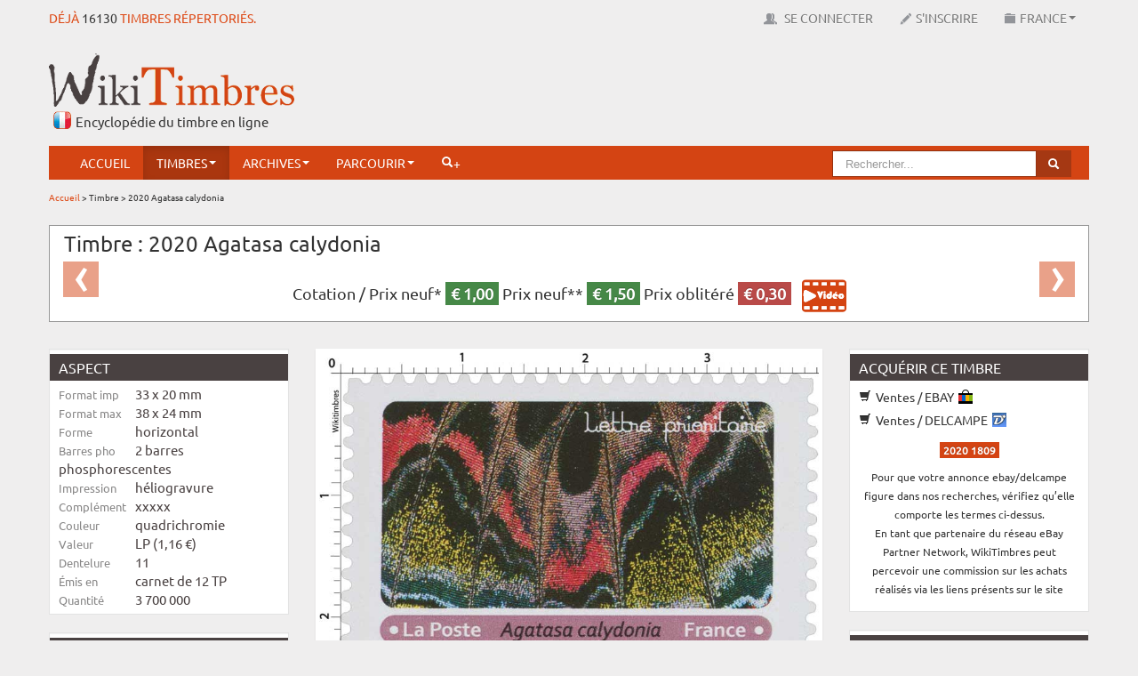

--- FILE ---
content_type: text/html; charset=UTF-8
request_url: https://www.wikitimbres.fr/timbres/11985/2020-agatasa-calydonia
body_size: 10974
content:
<!DOCTYPE html>
<html lang="fr">
    <head> 
	
		<!-- Google tag (gtag.js) --> <script async src="https://www.googletagmanager.com/gtag/js?id=G-F2NWC2CP0H"></script> <script> window.dataLayer = window.dataLayer || []; function gtag(){dataLayer.push(arguments);} gtag('js', new Date()); gtag('config', 'G-F2NWC2CP0H'); </script>
	
        <meta charset="utf-8"> 
        <title>Timbre : 2020 Agatasa calydonia  |  WikiTimbres</title>
        <base href="https://www.wikitimbres.fr/">
                <meta name="description" content="Provenant du carnet de 12 TP LP sur le thème des motifs des ailes de papillons">
                        <meta name="keywords" content="papillon ,  ailes ,  couleur ,  iridescent ,  tuiles ,  lépidoptères ,  imago ,  chenille ,  nymphe ,  chrysalide.">
                <meta name="verification" content="455d604aec214314dd8d4a2faefb5229">
        <meta name="viewport" content="width=device-width, initial-scale=1.0">
        <meta name="robots" content="index, follow">
        <meta name='ir-site-verification-token' value='-1405049688' />
        <link href="favicon.ico" rel="shortcut icon" type="image/x-icon">
        <link href="public/assets/css/bootstrap.min.css" rel="stylesheet" type="text/css">
        <link href="public/assets/css/colorbox.css" rel="stylesheet" type="text/css">
        <link href="public/assets/css/chosen.css" rel="stylesheet" type="text/css">  
        <link href="public/assets/css/zoomy.css" rel="stylesheet" type="text/css"> 
        <link href="public/assets/css/jquery.jgrowl.min.css" rel="stylesheet" type="text/css"> 
                <link href="public/assets/css/bootstrap-responsive.min.css" rel="stylesheet" type="text/css">  
                <link href="public/assets/css/custom.min.css" rel="stylesheet" type="text/css">       
                        
                
        <!--[if lt IE 9]><script src="//html5shiv.googlecode.com/svn/trunk/html5.js"></script><![endif]-->
        <script src="//ajax.googleapis.com/ajax/libs/jquery/1.8.1/jquery.min.js"></script>
        <script src="//ajax.googleapis.com/ajax/libs/jqueryui/1.8.23/jquery-ui.min.js"></script>
        <script src="public/assets/js/application.min.js"></script>
        <script src="public/assets/js/jquery.dataTables.min.js"></script>
        <script src="public/assets/js/jquery.dataTables.rowGrouping.min.js"></script>
        <script src="public/assets/js/jquery.placeholder.min.js"></script>
        <script src="public/assets/js/jquery.datepicker.min.js"></script>
        <script src="public/assets/js/jquery.chosen.min.js"></script>
        <script src="public/assets/js/jquery.jgrowl.min.js"></script>
        <script src="public/assets/js/jquery.bootbox.min.js"></script>
        <script src="public/assets/js/zoomy.min.js"></script>
        <script src="public/assets/js/advert.js"></script>
                                <script src="public/assets/js/jquery.colorbox.js"></script>
            
        
                
        <script src="public/assets/js/custom.min.js"></script>
                
        
                
        <meta name="google-translate-customization" content="1afc3f4cbc06668c-b2a30d45c583692a-g9c315578ced89440-e"></meta>
        
                
        <script>
            var _baseURL = 'https://www.wikitimbres.fr/';
        </script>
    </head>
    <body>   
        
        <div id="_nav_mobile">            
            <div class="menu-expand-container">        
                <div class="menu-expand">
                    <span></span>
                </div> 
            </div>
            <ul>
                <li><a href="https://www.wikitimbres.fr/">Accueil</a></li>
                                        
                <li class="nav_texte navbutton_evidence"><a href="https://www.wikitimbres.fr/login">Se connecter</a></li>
                <li class="nav_texte"><a href="https://www.wikitimbres.fr/inscription">S'inscrire</a></li>
                                <li class="nav_texte _dropdown">
                    <a href="#" class="_dropdown-toggle" data-toggle="_dropdown">France<b class="caret"></b></a>
                       <ul class="dropdown-menu">
                                                                                 <li class="active"><a href="https://www.wikitimbres.fr/timbres/11985/2020-agatasa-calydonia" class="change_env" data-env=fr>France</a></li>
                                                                                 <li><a href="https://www.wikitimbres.fr/timbres/11985/2020-agatasa-calydonia" class="change_env" data-env=co>Anciennes colonies françaises</a></li>
                                                      <form action="https://www.wikitimbres.fr/timbres/11985/2020-agatasa-calydonia" method="post" id="env" accept-charset="utf-8">
                                 <input type="hidden" id="env_value" name="env" value="" />
                                 </form>                       </ul>
                </li>
                <li class="_dropdown active">
                    <a href="#" class="_dropdown-toggle" data-toggle="_dropdown">Timbres<b class="caret"></b></a>
                    <ul class="dropdown-menu">						
                        <li><a href="https://www.wikitimbres.fr/timbres/nouveautes">Nouveautés</a></li>
                        <li><a href="https://www.wikitimbres.fr/timbres/bientot">Bientôt</a></li>
                        <li><a href="https://www.wikitimbres.fr/timbres/hasard">Anciens</a></li>                                        
                    </ul>
                </li>	                
                <li class="_dropdown">
                    <a href="#" class="_dropdown-toggle" data-toggle="_dropdown">Archives<b class="caret"></b></a>
                    <ul class="dropdown-menu">
                        <li><a href="https://www.wikitimbres.fr/documents/documentations">Documentations</a></li>
                        <li><a href="https://www.wikitimbres.fr/documents/collections">Collections du monde</a></li>
                        <li><a href="https://www.wikitimbres.fr/documents/livres">Livres</a></li>
                        <li><a href="https://www.wikitimbres.fr/documents/sites">Sites internet</a></li>
                        <li><a href="https://www.wikitimbres.fr/documents/videos">Vidéos</a></li>
                    </ul>
                </li>
                <li class="_dropdown">
                   <a href="#" class="_dropdown-toggle" data-toggle="_dropdown">Parcourir<b class="caret"></b></a>
                                      <ul class="dropdown-menu">
                       <li><a href="https://www.wikitimbres.fr/timbres/categorie/1">Par catégorie</a></li>
                       <li><a href="https://www.wikitimbres.fr/timbres/phosphore/1">Par barre phosphorescente</a></li>
                       <li><a href="https://www.wikitimbres.fr/timbres/dentelure/1">Par dentelure</a></li>
                                             <li><a href="https://www.wikitimbres.fr/timbres/region/1">Par région</a></li>
                       <li><a href="https://www.wikitimbres.fr/timbres/departement/1">Par département</a></li>
                                                                   <li><a href="https://www.wikitimbres.fr/timbres/annee/2026">Par année</a></li>
                       <li><a href="https://www.wikitimbres.fr/timbres/prix/0">Par prix</a></li>
                       <li><a href="https://www.wikitimbres.fr/timbres/famille/12/type">Par famille</a></li>
                   </ul>
                </li>                 
                <li class="">
                    <a href="https://www.wikitimbres.fr/comparateur">Comparateur</a>                </li>
                                <li><a href="https://www.wikitimbres.fr/recherche/avancee"><i class="icon-white icon-search"></i>+</a></li> 
                <li class="nav_texte"><span id="google_translate_element" ></span></li>
            </ul>
        </div>
        
        
        <div id="topbar" class="navbar navbar-fixed-top">
            <div>
                <div class="container">
                    <div class="hStampAmount pull-left">Déjà <a href="https://www.wikitimbres.fr/timbres/hasard">16130</a> timbres répertoriés.</div>
                    <div id="top-nav-collapse" class="nav-collapse collapse">                        
                        <ul class="nav pull-right">
                            <li class="nav_texte"><span id="google_translate_element" ></span></li>
                                                  
                           <li class="nav_texte navbutton_evidence"><a href="https://www.wikitimbres.fr/login" data-login><img src="public/assets/img/icons/users.png" alt="Se connecter"> Se connecter</a></li>
                           <li class="nav_texte"><a href="https://www.wikitimbres.fr/inscription"><img src="public/assets/img/icons/register.png" alt="Inscription">S'inscrire</a></li>
                                                     <li class="nav_texte dropdown">
                               <a href="#" class="dropdown-toggle" data-toggle="dropdown"><img src="public/assets/img/icons/env.png" alt="Environnement">France<b class="caret"></b></a>
                                  <ul class="dropdown-menu">
                                                                                                                  <li class="active"><a href="https://www.wikitimbres.fr/timbres/11985/2020-agatasa-calydonia" class="change_env" data-env=fr>France</a></li>
                                                                                                                  <li><a href="https://www.wikitimbres.fr/timbres/11985/2020-agatasa-calydonia" class="change_env" data-env=co>Anciennes colonies françaises</a></li>
                                                                            <form action="https://www.wikitimbres.fr/timbres/11985/2020-agatasa-calydonia" method="post" id="env" accept-charset="utf-8">
                                            <input type="hidden" id="env_value" name="env" value="" />
                                            </form>                                  </ul>
                           </li>
                        </ul>
                        <script type="text/javascript">
                        function googleTranslateElementInit() {
                            new google.translate.TranslateElement({pageLanguage: 'fr', includedLanguages: 'de,en,es,it,nl', layout: google.translate.TranslateElement.FloatPosition.TOP_RIGHT, autoDisplay: false}, 'google_translate_element');
                        }
                        </script><script type="text/javascript" src="//translate.google.com/translate_a/element.js?cb=googleTranslateElementInit"></script>                        
                    </div>
                </div>
            </div>
        </div>
        <div class="container">
            <div id="header" class="row mx-bottom-10">
                <div class="span4">
                    <div class="hLogo"><a href="https://www.wikitimbres.fr/"><img src="https://www.wikitimbres.fr/public/assets/img/logo.png" class="mx-logo" title="Le timbre en ligne" alt="Le timbre en ligne" style="z-index:100000" /></a></div>
                    <div class="hSlogan">Encyclopédie du timbre en ligne</div>                   
                </div> 
                <div class="span8">
                    <div class="pull-right mx-top-20 visible-desktop">
                        <script async src="//pagead2.googlesyndication.com/pagead/js/adsbygoogle.js"></script> <!-- bandeau haut --> <ins class="adsbygoogle"      style="display:inline-block;width:728px;height:90px"      data-ad-client="ca-pub-0817578400072429"      data-ad-slot="4001384386"></ins> <script> (adsbygoogle = window.adsbygoogle || []).push({}); </script>                    </div>
                    <div class="pull-right mx-top-20 hidden-desktop">
                        <script async src="//pagead2.googlesyndication.com/pagead/js/adsbygoogle.js"></script> <!-- petite téléphone --> <ins class="adsbygoogle"        style="display:block"      data-ad-client="ca-pub-0817578400072429"      data-ad-slot="9283292023"      data-ad-format="auto"      data-full-width-  responsive="true"></ins> <script> (adsbygoogle = window.adsbygoogle || []).push({}); </script>                    </div>                    
                </div>
            </div>
            <div class="_menu_container">
                <div id="menu" class="navbar" data-spy="affix" data-offset-top="130">
                    <div class="container">
                        <div id="nav-collapse" class="nav-collapse collapse">
                            <ul class="nav">
                                <li><a href="https://www.wikitimbres.fr/">Accueil</a></li>
                                <li class="dropdown active">
                                    <a href="#" class="dropdown-toggle" data-toggle="dropdown">Timbres<b class="caret"></b></a>
                                    <ul class="dropdown-menu">						
                                        <li><a href="https://www.wikitimbres.fr/timbres/nouveautes">Nouveautés</a></li>
                                        <li><a href="https://www.wikitimbres.fr/timbres/bientot">Bientôt</a></li>
                                        <li><a href="https://www.wikitimbres.fr/timbres/hasard">Anciens</a></li>                                        
                                    </ul>
                                </li>	 					
                                <li class="dropdown">
                                    <a href="#" class="dropdown-toggle" data-toggle="dropdown">Archives<b class="caret"></b></a>
                                    <ul class="dropdown-menu">
                                        <li><a href="https://www.wikitimbres.fr/documents/documentations">Documentations</a></li>
                                        <li><a href="https://www.wikitimbres.fr/documents/collections">Collections du monde</a></li>
                                        <li><a href="https://www.wikitimbres.fr/documents/livres">Livres</a></li>
                                        <li><a href="https://www.wikitimbres.fr/documents/sites">Sites internet</a></li>
                                        <li><a href="https://www.wikitimbres.fr/documents/videos">Vidéos</a></li>
                                    </ul>
                                </li>
                                <li class="dropdown">
                                   <a href="#" class="dropdown-toggle" data-toggle="dropdown">Parcourir<b class="caret"></b></a>
                                                                      <ul class="dropdown-menu">
                                       <li><a href="https://www.wikitimbres.fr/timbres/categorie/1">Par catégorie</a></li>
                                       <li><a href="https://www.wikitimbres.fr/timbres/phosphore/1">Par barre phosphorescente</a></li>
                                       <li><a href="https://www.wikitimbres.fr/timbres/dentelure/1">Par dentelure</a></li>
                                                                             <li><a href="https://www.wikitimbres.fr/timbres/region/1">Par région</a></li>
                                       <li><a href="https://www.wikitimbres.fr/timbres/departement/1">Par département</a></li>
                                                                                                                   <li><a href="https://www.wikitimbres.fr/timbres/annee/2026">Par année</a></li>
                                       <li><a href="https://www.wikitimbres.fr/timbres/prix/0">Par prix</a></li>
                                       <li><a href="https://www.wikitimbres.fr/timbres/famille/12/type">Par famille</a></li>
                                   </ul>
                                </li>  
								                                                                <li><a href="https://www.wikitimbres.fr/recherche/avancee"><i class="icon-white icon-search"></i>+</a></li> 
                            </ul>

                            <ul class="nav pull-right visible-desktop general-search">
                                <li>
                                    <form action="https://www.wikitimbres.fr/recherche" class="navbar-search pull-right" method="post" accept-charset="utf-8">
                                    <div class="form-search">
                                        <div class="input-append">
                                                                                        <input type="text" name="search_word" value=""  placeholder="Rechercher..." class="search-query" id="seach_query" />
                                                                                        <button type="submit" class="btn btn-info"><i class="icon-search icon-white"></i></button>
                                        </div>
                                    </div>
                                    </form>								
                                </li>
                            </ul>
                        </div>
                    </div>
                </div>
            </div>
                        
                        <div class="mobile-search general-search">
            <form action="https://www.wikitimbres.fr/recherche" method="post" accept-charset="utf-8">
                <div class="form-search">
                    <div class="input-append">
                                                <input type="text" name="search_word" value=""  placeholder="Rechercher..." class="search-query" id="seach_query" />
                                                <button type="submit" class="btn btn-info"><i class="icon-search icon-white"></i></button>
                    </div>
                </div>
                </form>	
            </div>
            
                        <div class="breadcrumb">
                                                                                        <a href="https://www.wikitimbres.fr/">Accueil</a>
                                                                     &#62;                                         Timbre                                                                     &#62;                                         2020 Agatasa calydonia                                                </div>
                        
             
                            <div class="mx-page-header">	
                    <div class="row">
                        <div class="span12">
                                                    </div>
                    </div>
                </div>
                        <article>

	<div class="row mx-bottom-10">

		<div class="span12">

			<div class="carousel timbreHeader">

                            <h1>Timbre : 2020 Agatasa calydonia</h1>

                            <p class="mx-center mx-pricing">                                        

                                Cotation /

                                
                                    Prix neuf* <span class="label label-success">&euro;&nbsp;1,00</span>

                                
                                
                                    Prix neuf** <span class="label label-success">&euro;&nbsp;1,50</span>

                                
                                				

                                    Prix oblitéré <span class="label label-important">&euro;&nbsp;0,30</span>

                                
                                &nbsp;

                                <a href="https://www.wikitimbres.fr/cotation_video" target="_blank"><img src="public/assets/img/video.svg" width="50" alt="Les cotations"></a>

                            </p>

                            
                            
                                    <a href="https://www.wikitimbres.fr/timbres/12170/2020-phare-de-la-vieille" class="left carousel-control mx-carousel-control" title="Timbre précédent">&lsaquo;</a>
                            
                            
                                    <a href="https://www.wikitimbres.fr/timbres/12171/2020-phare-deckmuehl" class="right carousel-control mx-carousel-control" title="Timbre suivant">&rsaquo;</a>
                            
			</div>

		</div>

	</div>

	<div class="row">

		<div class="span3">

			<div class="well">

				<ul class="nav nav-list mx-small">

					<li class="nav-header">Aspect</li> 

					<li>

						<span class="timInfoLabel">Format imp</span>

						<span class="timInfo">33 x 20 mm</span>

					</li>

					<li>

						<span class="timInfoLabel">Format max</span>

						<span class="timInfo">38 x 24 mm</span>

					</li>

					<li>

						<span class="timInfoLabel">Forme</span>

						<span class="timInfo">horizontal</span>

					</li>

					<li>

						<span class="timInfoLabel">Barres pho</span>

						<span class="timInfo">2 barres phosphorescentes</span>

					</li>

					<li>

						<span class="timInfoLabel">Impression</span>

						<span class="timInfo">héliogravure</span>

					</li>

					<li>

						<span class="timInfoLabel">Complément</span>

						<span class="timInfo">xxxxx</span>

					</li>

					<li>

						<span class="timInfoLabel">Couleur</span>

						<span class="timInfo">quadrichromie</span>

					</li>

					<li>

						<span class="timInfoLabel">Valeur</span>

						<span class="timInfo">LP (1,16 €)</span>

					</li>

					<li>

						<span class="timInfoLabel">Dentelure</span> 

						<span class="timInfo">11</span>

					</li>

					<li>

						<span class="timInfoLabel">Émis en</span>

						<span class="timInfo">carnet de 12 TP</span>

					</li>

					<li>

						<span class="timInfoLabel">Quantité</span>

						<span class="timInfo">3 700 000</span>

					</li>

                                </ul>

                        </div>

                        <div class="well">

                            <ul class="nav nav-list mx-small">

					<li class="nav-header">Auteurs</li>

					<li>

						<span class="timInfoLabel">Dessinateur</span>

						<span class="timInfo">Corinne Salvi</span>

					</li>

					<li>

						<span class="timInfoLabel">Graveur</span>

						<span class="timInfo">xxxxx</span>

					</li>

					<li>

						<span class="timInfoLabel">En page</span>

						<span class="timInfo">Corinne Salvi</span>

					</li>

					<li>

						<span class="timInfoLabel">Mentions</span>

						<span class="timInfo">Corinne Salvy</span>

					</li>

                            </ul>

			</div>

                        <div class="well">	

                            <ul class="nav nav-list mx-small">

					<li class="nav-header">Numéros &amp; Dates</li>

                                        <li>

						<span class="timInfoLabel">Philatelix</span>

						<span class="timInfo">-</span>

					</li>	

					<li>

						<span class="timInfoLabel">Michel</span>

						<span class="timInfo">7516</span>

					</li>		

					<li>

						<span class="timInfoLabel">Tellier</span>

						<span class="timInfo">1809</span>

					</li>	

					<li>

						<span class="timInfoLabel">&Eacute;mission</span>

						<span class="timInfo">06/01/2020</span>

					</li>				

					<li>

						<span class="timInfoLabel">Retrait</span>

						<span class="timInfo">31/12/2022</span>

					</li>

                            </ul>

			</div>

                        <div class="well">

                            <ul class="nav nav-list mx-small">

					<li class="nav-header">Classements</li>                                        

					<li>

						<span class="timInfoLabel">Groupe</span>

						<span class="timInfo">Papillons 2020</span>

					</li>                               

					<li>

						<span class="timInfoLabel">Catégorie</span>

						<span class="timInfo">Autoadhésifs</span>

					</li>                              

					<li>

						<span class="timInfoLabel">Familles</span>

						<span class="timInfo">

                                                    <img src="https://www.wikitimbres.fr/public/assets/img/icons/16x16/keywords.png" alt="" />
                                                    
                                                        <a href="/timbres/famille/410/insectes">Insectes</a>

                                                        /
                                                    
                                                        <a href="/timbres/famille/20/animal">animal</a>

                                                        /
                                                    
                                                        <a href="/timbres/famille/4/nature">nature</a>

                                                        
                                                    
                                                </span>

					</li>                           

					<li>

						<span class="timInfoLabel">Usage</span>

						<span class="timInfo">Lettre prioritaire 20g</span>

					</li>                         

					<li>

						<span class="timInfoLabel">Régions</span>

						<span class="timInfo">

                                                    
                            -

                                                    
                                                </span>

					</li>                        

					<li>

						<span class="timInfoLabel">Départements</span>

						<span class="timInfo">

                                                    
                            -

                                                    
                                                </span>

					</li>     

                                        					

				</ul>

			</div>

                    

                        
                        <div class="mx-center">

                            <p><small>Timbre à date 1er jour</small></p>

                            <img src="https://www.wikitimbres.fr/public/stamps/timbre_a_date/AUTOAD-2020-9.png" width="160" alt="" />
                            <p><small>Conçu par : Corinne Salvi</small></p>
                        </div>

                        
		</div>

		<div class="span6 timbreCentralContent">

			
			
			<div class="thumbnail">

				<a href="https://www.wikitimbres.fr/public/stamps/800/AUTOAD-2020-9.jpg" class="mx-zoom"><img src="https://www.wikitimbres.fr/public/stamps/800/AUTOAD-2020-9.jpg" alt="2020 Agatasa calydonia" /></a>

			</div>

			<br>

			<div class="mx-center timbreWtcode">

				N°WT : AUTOAD-2020-9
			</div>

                        

                        <div class="mx-center timbreParticiper">

                            <h2>Participer</h2>

                            <a href="https://www.wikitimbres.fr/timbres/modifier_timbre/11985" class="btn btn-primary"><i class="icon-pencil icon-white"></i> Modifier ce timbre</a>
                            <a href="https://www.wikitimbres.fr/timbres/ajouter_visuel/11985" class="btn btn-primary"><i class="icon-plus icon-white"></i> Ajouter un usage</a>
                                                        <a href="https://www.wikitimbres.fr/timbres/informations_manquantes_timbre/11985" class="btn btn-primary"><i class="icon-exclamation-sign icon-white"></i> Informations manquantes</a>                                                        
                            <a href="https://www.wikitimbres.fr/participer/timbre/AUTOAD-2020-9" class="btn btn-primary"><i class="icon-envelope icon-white"></i> Nous contacter</a>
                        </div>

			

                        <table>

                            <tr>

                                <td class="timInfoLabel2">Description</td>

                                <td class="timInfo2">Provenant du carnet de 12 TP LP sur le thème des motifs des ailes de papillons</td>

                            </tr>

                            <tr>

                                <td class="timInfoLabel2">Commentaire</td>

                                <td class="timInfo2"><p>
 En savoir plus sur Wikipédia : <a href="https://fr.wikipedia.org/wiki/Agatasa_calydonia" target="_blank">Agatasa calydonia</a></p>
</td>

                            </tr>

                            <tr>

                                <td class="timInfoLabel2">Mots clefs</td>

                                <td class="timInfo2">

                                    
                                    <img src="https://www.wikitimbres.fr/public/assets/img/icons/16x16/keywords.png" alt="" />
                                    
                                       <span class="link submit_keyword" data-content="papillon">papillon</span> - 

                                    
                                       <span class="link submit_keyword" data-content="ailes">ailes</span> - 

                                    
                                       <span class="link submit_keyword" data-content="couleur">couleur</span> - 

                                    
                                       <span class="link submit_keyword" data-content="iridescent">iridescent</span> - 

                                    
                                       <span class="link submit_keyword" data-content="tuiles">tuiles</span> - 

                                    
                                       <span class="link submit_keyword" data-content="lépidoptères">lépidoptères</span> - 

                                    
                                       <span class="link submit_keyword" data-content="imago">imago</span> - 

                                    
                                       <span class="link submit_keyword" data-content="chenille">chenille</span> - 

                                    
                                       <span class="link submit_keyword" data-content="nymphe">nymphe</span> - 

                                    
                                       <span class="link submit_keyword" data-content="chrysalide.">chrysalide.</span> - 

                                    
                                </td>

                            </tr>

                            <tr>

                                <td colspan="2">

                                    
                                    <div class="btnActionTimbreZone">

                                            
                                            <div><a href="https://www.wikitimbres.fr/public/stamps/pdf/AUTOAD-2020-9.pdf" onclick="window.open('https://www.wikitimbres.fr/public/stamps/pdf/AUTOAD-2020-9.pdf', '_blank', 'width=800,height=600,scrollbars=yes,menubar=no,status=yes,resizable=yes,screenx=0,screeny=0'); return false;" class="btn btn-primary btnActionTimbre"><i class="icon-folder-open icon-white"></i> Documents</a></div>

                                            
                                            <div><a href="https://www.wikitimbres.fr/timbres/afficher_hd/11985" target="_blank" class="btn btn-primary btnActionTimbre"><i class="icon-fullscreen icon-white"></i> Zoom</a></div>

                                            
                                            <div><a href="https://www.wikitimbres.fr/timbres/11985/2020-agatasa-calydonia/print" target="_blank" class="btn btn-primary btnActionTimbre"><i class="icon-print icon-white"></i> Imprimer</a></div>

                                            
                                            <div></div>

                                            
                                    </div>

                                </td>

                            </tr>

                        </table> 		

                        

                        
                        

		</div>	

		<div class="span3 timRightContent">  

                    

                        
                        <div class="well">

				<ul class="nav nav-list">

					<li class="nav-header">Acquérir ce timbre</li>

					
                                        
                                        <li><a href="https://www.ebay.fr/sch/17734/i.html?_nkw=2020+1809&mkcid=1&mkrid=709-53476-19255-0&siteid=71&campid=5339129537&customid=&toolid=10001&mkevt=1" onclick="window.open('https://www.ebay.fr/sch/17734/i.html?_nkw=2020+1809&mkcid=1&mkrid=709-53476-19255-0&siteid=71&campid=5339129537&customid=&toolid=10001&mkevt=1', '_blank'); return false;"><i class="icon-shopping-cart"></i> Ventes / EBAY <img src="/public/assets/img/icons/ebay.ico" alt="ebay" class="tim_achat_ico"></a></li>

                                        <li><a href="https://www.delcampe.net/fr/collections/search?categories%5B%5D=11&term=2020+1809" onclick="window.open('https://www.delcampe.net/fr/collections/search?categories%5B%5D=11&term=2020+1809', '_blank'); return false;"><i class="icon-shopping-cart"></i> Ventes / DELCAMPE <img src="/public/assets/img/icons/delcampe.ico" alt="delcampe" class="tim_achat_ico"></a></li>

					<li>

						<div class="mx-center mx-top-10 mx-bottom-10">

							<span class="label">2020 1809</span>

						</div>					

						<div class="mx-center mx-bottom-10">
							<small>
								Pour que votre annonce ebay/delcampe figure dans nos recherches, vérifiez qu’elle comporte les termes ci-dessus.
								<br>
								En tant que partenaire du réseau eBay Partner Network, WikiTimbres peut percevoir une commission sur les achats réalisés via les liens présents sur le site
							</small>
						</div>
					</li>

                                </ul>

                        </div>

                        
                                            

			<div class="well">

				<ul class="nav nav-list">

					<li class="nav-header">Mes collections</li>

                                </ul>

                                <div class="selection_timbres_afficher stamp_buttons">

                                    
                                    <div id="add_11985" class="add_style">

                                        
                                        <img src="https://www.wikitimbres.fr/public/assets/img/icons/16x16/add.png" class="add_image" alt="" /> &nbsp;<a href="https://www.wikitimbres.fr/timbres/ajouter_selection" class="add selection_timbre" data-id="11985" data-env="fr">Ajouter à mes timbres<span class="nombre"></span></a>
                                         

                                    </div>

                                    <div class="del_11985 del_style del_container" style="display:none">

                                        
                                        <a href="https://www.wikitimbres.fr/timbres/supprimer_selection" class="del" data-id="11985" data-selection_id=""><img src="https://www.wikitimbres.fr/public/assets/img/icons/16x16/delete.png" alt="" /></a>
                                    </div>

                                </div>

                                <br>

			</div>

                    

                        
                            
                        
                    

                        <div class="well">

				<ul class="nav nav-list">

					<li class="nav-header">Photothèque</li>

                                            

                                        
                                        <li><a href="https://www.wikitimbres.fr/timbres/download_image/AUTOAD-2020-9" target="_blank"><i class="icon-download"></i> Télécharger ce timbre</a></li>

                                                                                

                                        
                                        <li><a href="#" onclick="return infoModal('download_png_modal', 'Vous devez être connecté pour télécharger ce fichier.');"><i class="icon-download"></i> Fichier HD pour print</a></a></li>

                                        
                                </ul>

                        </div>

                    

                        <div class="well">

				<ul class="nav nav-list">

					<li class="nav-header">Autres liens</li>

                                </ul>

                        
                        <script async src="//pagead2.googlesyndication.com/pagead/js/adsbygoogle.js"></script> <!-- 3b --> <ins class="adsbygoogle"      style="display:inline-  block;width:250px;height:250px"      data-ad-client="ca-pub-0817578400072429"      data-ad-slot="6729458484"></ins> <script> (adsbygoogle =   window.adsbygoogle || []).push({}); </script>
                        
                        
                          

                        </div>

		</div>

	</div>

</article>








	<div class="row timbres_afficher_autres_timbres">

		<div class="span12">

			<h3>Groupe : Papillons 2020 (13)</h3>
			<hr>

			<ul class="thumbnails">

				
					<li class="span2">

						<div class="thumbnail">

							<div class="mx-home-stamps">

								<div title="<h5>2020 Effets Papillons</h5><p>Émission d'un carnet de 12 TP LP sur le thème des motifs des ailes de papillons</p><p>Emis en : carnet de 12 TP</p><p>Date d'émission  : 06/01/2020</p><p>Cotation  : &euro; 14.90</p>" class="show_tooltip"><a href="https://www.wikitimbres.fr/timbres/11975/2020-effets-papillons"><img src="https://www.wikitimbres.fr/public/stamps/130/CARNET-2020-1.jpg" height="130" width="130" alt="2020 Effets Papillons" /></a></div>
							</div>

							<div class="caption">

								<small>

									        <div class="stamp_buttons">
            <div class="add_11975 add_style add_container">
                                <a href="https://www.wikitimbres.fr/timbres/ajouter_selection" class="add selection_timbre" data-id="11975" data-env="fr" style="text-decoration:none"><img src="https://www.wikitimbres.fr/public/assets/img/icons/16x16/add.png" width="14" class="add_image" alt="" />&nbsp;<span class="nombre"></span></a> Ma collection
                            </div>   
            <div class="del_11975 del_style del_container" style="display:none">
                                <a href="https://www.wikitimbres.fr/timbres/supprimer_selection" class="del" data-id="11975" data-selection_id=""><img src="https://www.wikitimbres.fr/public/assets/img/icons/16x16/delete.png" width="14" alt="" /></a>            </div>
        </div>
        
                                                                </small>

							</div>

						</div>

					</li>				

                                
					<li class="span2">

						<div class="thumbnail">

							<div class="mx-home-stamps">

								<div title="<h5>2020 Ornithoptera goliath</h5><p>Provenant du carnet de 12 TP LP sur le thème des motifs des ailes de papillons</p><p>Emis en : carnet de 12 TP</p><p>Date d'émission  : 06/01/2020</p><p>Cotation  : &euro; 1.50</p>" class="show_tooltip"><a href="https://www.wikitimbres.fr/timbres/11976/2020-ornithoptera-goliath"><img src="https://www.wikitimbres.fr/public/stamps/130/AUTOAD-2020-1.jpg" height="130" width="130" alt="2020 Ornithoptera goliath" /></a></div>
							</div>

							<div class="caption">

								<small>

									        <div class="stamp_buttons">
            <div class="add_11976 add_style add_container">
                                <a href="https://www.wikitimbres.fr/timbres/ajouter_selection" class="add selection_timbre" data-id="11976" data-env="fr" style="text-decoration:none"><img src="https://www.wikitimbres.fr/public/assets/img/icons/16x16/add.png" width="14" class="add_image" alt="" />&nbsp;<span class="nombre"></span></a> Ma collection
                            </div>   
            <div class="del_11976 del_style del_container" style="display:none">
                                <a href="https://www.wikitimbres.fr/timbres/supprimer_selection" class="del" data-id="11976" data-selection_id=""><img src="https://www.wikitimbres.fr/public/assets/img/icons/16x16/delete.png" width="14" alt="" /></a>            </div>
        </div>
        
                                                                </small>

							</div>

						</div>

					</li>				

                                
					<li class="span2">

						<div class="thumbnail">

							<div class="mx-home-stamps">

								<div title="<h5>2020 Zerynthia rumina</h5><p>Provenant du carnet de 12 TP LP sur le thème des motifs des ailes de papillons</p><p>Emis en : carnet de 12 TP</p><p>Date d'émission  : 06/01/2020</p><p>Cotation  : &euro; 1.50</p>" class="show_tooltip"><a href="https://www.wikitimbres.fr/timbres/11977/2020-zerynthia-rumina"><img src="https://www.wikitimbres.fr/public/stamps/130/AUTOAD-2020-2.jpg" height="130" width="130" alt="2020 Zerynthia rumina" /></a></div>
							</div>

							<div class="caption">

								<small>

									        <div class="stamp_buttons">
            <div class="add_11977 add_style add_container">
                                <a href="https://www.wikitimbres.fr/timbres/ajouter_selection" class="add selection_timbre" data-id="11977" data-env="fr" style="text-decoration:none"><img src="https://www.wikitimbres.fr/public/assets/img/icons/16x16/add.png" width="14" class="add_image" alt="" />&nbsp;<span class="nombre"></span></a> Ma collection
                            </div>   
            <div class="del_11977 del_style del_container" style="display:none">
                                <a href="https://www.wikitimbres.fr/timbres/supprimer_selection" class="del" data-id="11977" data-selection_id=""><img src="https://www.wikitimbres.fr/public/assets/img/icons/16x16/delete.png" width="14" alt="" /></a>            </div>
        </div>
        
                                                                </small>

							</div>

						</div>

					</li>				

                                
					<li class="span2">

						<div class="thumbnail">

							<div class="mx-home-stamps">

								<div title="<h5>2020 Melitaea phoebe</h5><p>Provenant du carnet de 12 TP LP sur le thème des motifs des ailes de papillons</p><p>Emis en : carnet de 12 TP</p><p>Date d'émission  : 06/01/2020</p><p>Cotation  : &euro; 1.50</p>" class="show_tooltip"><a href="https://www.wikitimbres.fr/timbres/11979/2020-melitaea-phoebe"><img src="https://www.wikitimbres.fr/public/stamps/130/AUTOAD-2020-3.jpg" height="130" width="130" alt="2020 Melitaea phoebe" /></a></div>
							</div>

							<div class="caption">

								<small>

									        <div class="stamp_buttons">
            <div class="add_11979 add_style add_container">
                                <a href="https://www.wikitimbres.fr/timbres/ajouter_selection" class="add selection_timbre" data-id="11979" data-env="fr" style="text-decoration:none"><img src="https://www.wikitimbres.fr/public/assets/img/icons/16x16/add.png" width="14" class="add_image" alt="" />&nbsp;<span class="nombre"></span></a> Ma collection
                            </div>   
            <div class="del_11979 del_style del_container" style="display:none">
                                <a href="https://www.wikitimbres.fr/timbres/supprimer_selection" class="del" data-id="11979" data-selection_id=""><img src="https://www.wikitimbres.fr/public/assets/img/icons/16x16/delete.png" width="14" alt="" /></a>            </div>
        </div>
        
                                                                </small>

							</div>

						</div>

					</li>				

                                
					<li class="span2">

						<div class="thumbnail">

							<div class="mx-home-stamps">

								<div title="<h5>2020 Agrias claudina</h5><p>Provenant du carnet de 12 TP LP sur le thème des motifs des ailes de papillons</p><p>Emis en : carnet de 12 TP</p><p>Date d'émission  : 06/01/2020</p><p>Cotation  : &euro; 1.50</p>" class="show_tooltip"><a href="https://www.wikitimbres.fr/timbres/11980/2020-agrias-claudina"><img src="https://www.wikitimbres.fr/public/stamps/130/AUTOAD-2020-4.jpg" height="130" width="130" alt="2020 Agrias claudina" /></a></div>
							</div>

							<div class="caption">

								<small>

									        <div class="stamp_buttons">
            <div class="add_11980 add_style add_container">
                                <a href="https://www.wikitimbres.fr/timbres/ajouter_selection" class="add selection_timbre" data-id="11980" data-env="fr" style="text-decoration:none"><img src="https://www.wikitimbres.fr/public/assets/img/icons/16x16/add.png" width="14" class="add_image" alt="" />&nbsp;<span class="nombre"></span></a> Ma collection
                            </div>   
            <div class="del_11980 del_style del_container" style="display:none">
                                <a href="https://www.wikitimbres.fr/timbres/supprimer_selection" class="del" data-id="11980" data-selection_id=""><img src="https://www.wikitimbres.fr/public/assets/img/icons/16x16/delete.png" width="14" alt="" /></a>            </div>
        </div>
        
                                                                </small>

							</div>

						</div>

					</li>				

                                
					<li class="span2">

						<div class="thumbnail">

							<div class="mx-home-stamps">

								<div title="<h5>2020 Morpho hecuba</h5><p>Provenant du carnet de 12 TP LP sur le thème des motifs des ailes de papillons</p><p>Emis en : carnet de 12 TP</p><p>Date d'émission  : 06/01/2020</p><p>Cotation  : &euro; 1.50</p>" class="show_tooltip"><a href="https://www.wikitimbres.fr/timbres/11981/2020-morpho-hecuba"><img src="https://www.wikitimbres.fr/public/stamps/130/AUTOAD-2020-5.jpg" height="130" width="130" alt="2020 Morpho hecuba" /></a></div>
							</div>

							<div class="caption">

								<small>

									        <div class="stamp_buttons">
            <div class="add_11981 add_style add_container">
                                <a href="https://www.wikitimbres.fr/timbres/ajouter_selection" class="add selection_timbre" data-id="11981" data-env="fr" style="text-decoration:none"><img src="https://www.wikitimbres.fr/public/assets/img/icons/16x16/add.png" width="14" class="add_image" alt="" />&nbsp;<span class="nombre"></span></a> Ma collection
                            </div>   
            <div class="del_11981 del_style del_container" style="display:none">
                                <a href="https://www.wikitimbres.fr/timbres/supprimer_selection" class="del" data-id="11981" data-selection_id=""><img src="https://www.wikitimbres.fr/public/assets/img/icons/16x16/delete.png" width="14" alt="" /></a>            </div>
        </div>
        
                                                                </small>

							</div>

						</div>

					</li>				

                                
					<li class="span2">

						<div class="thumbnail">

							<div class="mx-home-stamps">

								<div title="<h5>2020 Papilio demoleus</h5><p>Provenant du carnet de 12 TP LP sur le thème des motifs des ailes de papillons</p><p>Emis en : carnet de 12 TP</p><p>Date d'émission  : 06/01/2020</p><p>Cotation  : &euro; 1.50</p>" class="show_tooltip"><a href="https://www.wikitimbres.fr/timbres/11982/2020-papilio-demoleus"><img src="https://www.wikitimbres.fr/public/stamps/130/AUTOAD-2020-6.jpg" height="130" width="130" alt="2020 Papilio demoleus" /></a></div>
							</div>

							<div class="caption">

								<small>

									        <div class="stamp_buttons">
            <div class="add_11982 add_style add_container">
                                <a href="https://www.wikitimbres.fr/timbres/ajouter_selection" class="add selection_timbre" data-id="11982" data-env="fr" style="text-decoration:none"><img src="https://www.wikitimbres.fr/public/assets/img/icons/16x16/add.png" width="14" class="add_image" alt="" />&nbsp;<span class="nombre"></span></a> Ma collection
                            </div>   
            <div class="del_11982 del_style del_container" style="display:none">
                                <a href="https://www.wikitimbres.fr/timbres/supprimer_selection" class="del" data-id="11982" data-selection_id=""><img src="https://www.wikitimbres.fr/public/assets/img/icons/16x16/delete.png" width="14" alt="" /></a>            </div>
        </div>
        
                                                                </small>

							</div>

						</div>

					</li>				

                                
					<li class="span2">

						<div class="thumbnail">

							<div class="mx-home-stamps">

								<div title="<h5>2020 Agatasa calydonia</h5><p>Provenant du carnet de 12 TP LP sur le thème des motifs des ailes de papillons</p><p>Emis en : carnet de 12 TP</p><p>Date d'émission  : 06/01/2020</p><p>Cotation  : &euro; 1.50</p>" class="show_tooltip"><a href="https://www.wikitimbres.fr/timbres/11983/2020-agatasa-calydonia"><img src="https://www.wikitimbres.fr/public/stamps/130/AUTOAD-2020-7.jpg" height="130" width="130" alt="2020 Agatasa calydonia" /></a></div>
							</div>

							<div class="caption">

								<small>

									        <div class="stamp_buttons">
            <div class="add_11983 add_style add_container">
                                <a href="https://www.wikitimbres.fr/timbres/ajouter_selection" class="add selection_timbre" data-id="11983" data-env="fr" style="text-decoration:none"><img src="https://www.wikitimbres.fr/public/assets/img/icons/16x16/add.png" width="14" class="add_image" alt="" />&nbsp;<span class="nombre"></span></a> Ma collection
                            </div>   
            <div class="del_11983 del_style del_container" style="display:none">
                                <a href="https://www.wikitimbres.fr/timbres/supprimer_selection" class="del" data-id="11983" data-selection_id=""><img src="https://www.wikitimbres.fr/public/assets/img/icons/16x16/delete.png" width="14" alt="" /></a>            </div>
        </div>
        
                                                                </small>

							</div>

						</div>

					</li>				

                                
					<li class="span2">

						<div class="thumbnail">

							<div class="mx-home-stamps">

								<div title="<h5>2020 Parnassius nomion</h5><p>Provenant du carnet de 12 TP LP sur le thème des motifs des ailes de papillons</p><p>Emis en : carnet de 12 TP</p><p>Date d'émission  : 06/01/2020</p><p>Cotation  : &euro; 1.50</p>" class="show_tooltip"><a href="https://www.wikitimbres.fr/timbres/11984/2020-parnassius-nomion"><img src="https://www.wikitimbres.fr/public/stamps/130/AUTOAD-2020-8.jpg" height="130" width="130" alt="2020 Parnassius nomion" /></a></div>
							</div>

							<div class="caption">

								<small>

									        <div class="stamp_buttons">
            <div class="add_11984 add_style add_container">
                                <a href="https://www.wikitimbres.fr/timbres/ajouter_selection" class="add selection_timbre" data-id="11984" data-env="fr" style="text-decoration:none"><img src="https://www.wikitimbres.fr/public/assets/img/icons/16x16/add.png" width="14" class="add_image" alt="" />&nbsp;<span class="nombre"></span></a> Ma collection
                            </div>   
            <div class="del_11984 del_style del_container" style="display:none">
                                <a href="https://www.wikitimbres.fr/timbres/supprimer_selection" class="del" data-id="11984" data-selection_id=""><img src="https://www.wikitimbres.fr/public/assets/img/icons/16x16/delete.png" width="14" alt="" /></a>            </div>
        </div>
        
                                                                </small>

							</div>

						</div>

					</li>				

                                
					<li class="span2">

						<div class="thumbnail">

							<div class="mx-home-stamps">

								<div title="<h5>2020 Agatasa calydonia</h5><p>Provenant du carnet de 12 TP LP sur le thème des motifs des ailes de papillons</p><p>Emis en : carnet de 12 TP</p><p>Date d'émission  : 06/01/2020</p><p>Cotation  : &euro; 1.50</p>" class="show_tooltip"><a href="https://www.wikitimbres.fr/timbres/11985/2020-agatasa-calydonia"><img src="https://www.wikitimbres.fr/public/stamps/130/AUTOAD-2020-9.jpg" height="130" width="130" alt="2020 Agatasa calydonia" /></a></div>
							</div>

							<div class="caption">

								<small>

									        <div class="stamp_buttons">
            <div class="add_11985 add_style add_container">
                                <a href="https://www.wikitimbres.fr/timbres/ajouter_selection" class="add selection_timbre" data-id="11985" data-env="fr" style="text-decoration:none"><img src="https://www.wikitimbres.fr/public/assets/img/icons/16x16/add.png" width="14" class="add_image" alt="" />&nbsp;<span class="nombre"></span></a> Ma collection
                            </div>   
            <div class="del_11985 del_style del_container" style="display:none">
                                <a href="https://www.wikitimbres.fr/timbres/supprimer_selection" class="del" data-id="11985" data-selection_id=""><img src="https://www.wikitimbres.fr/public/assets/img/icons/16x16/delete.png" width="14" alt="" /></a>            </div>
        </div>
        
                                                                </small>

							</div>

						</div>

					</li>				

                                
					<li class="span2">

						<div class="thumbnail">

							<div class="mx-home-stamps">

								<div title="<h5>2020 Papilio machaon</h5><p>Provenant du carnet de 12 TP LP sur le thème des motifs des ailes de papillons</p><p>Emis en : carnet de 12 TP</p><p>Date d'émission  : 06/01/2020</p><p>Cotation  : &euro; 1.50</p>" class="show_tooltip"><a href="https://www.wikitimbres.fr/timbres/11986/2020-papilio-machaon"><img src="https://www.wikitimbres.fr/public/stamps/130/AUTOAD-2020-10.jpg" height="130" width="130" alt="2020 Papilio machaon" /></a></div>
							</div>

							<div class="caption">

								<small>

									        <div class="stamp_buttons">
            <div class="add_11986 add_style add_container">
                                <a href="https://www.wikitimbres.fr/timbres/ajouter_selection" class="add selection_timbre" data-id="11986" data-env="fr" style="text-decoration:none"><img src="https://www.wikitimbres.fr/public/assets/img/icons/16x16/add.png" width="14" class="add_image" alt="" />&nbsp;<span class="nombre"></span></a> Ma collection
                            </div>   
            <div class="del_11986 del_style del_container" style="display:none">
                                <a href="https://www.wikitimbres.fr/timbres/supprimer_selection" class="del" data-id="11986" data-selection_id=""><img src="https://www.wikitimbres.fr/public/assets/img/icons/16x16/delete.png" width="14" alt="" /></a>            </div>
        </div>
        
                                                                </small>

							</div>

						</div>

					</li>				

                                
					<li class="span2">

						<div class="thumbnail">

							<div class="mx-home-stamps">

								<div title="<h5>2020 Graellsia isabellae</h5><p>Provenant du carnet de 12 TP LP sur le thème des motifs des ailes de papillons</p><p>Emis en : carnet de 12 TP</p><p>Date d'émission  : 06/01/2020</p><p>Cotation  : &euro; 1.50</p>" class="show_tooltip"><a href="https://www.wikitimbres.fr/timbres/11987/2020-graellsia-isabellae"><img src="https://www.wikitimbres.fr/public/stamps/130/AUTOAD-2020-11.jpg" height="130" width="130" alt="2020 Graellsia isabellae" /></a></div>
							</div>

							<div class="caption">

								<small>

									        <div class="stamp_buttons">
            <div class="add_11987 add_style add_container">
                                <a href="https://www.wikitimbres.fr/timbres/ajouter_selection" class="add selection_timbre" data-id="11987" data-env="fr" style="text-decoration:none"><img src="https://www.wikitimbres.fr/public/assets/img/icons/16x16/add.png" width="14" class="add_image" alt="" />&nbsp;<span class="nombre"></span></a> Ma collection
                            </div>   
            <div class="del_11987 del_style del_container" style="display:none">
                                <a href="https://www.wikitimbres.fr/timbres/supprimer_selection" class="del" data-id="11987" data-selection_id=""><img src="https://www.wikitimbres.fr/public/assets/img/icons/16x16/delete.png" width="14" alt="" /></a>            </div>
        </div>
        
                                                                </small>

							</div>

						</div>

					</li>				

                                
			</ul>

		</div>

		<div class="span12">

                        
			
                            
                            <a href="https://www.wikitimbres.fr/timbres/groupe/2089/papillons-2020" class = "pull-right parcourir btn btn-primary"><i class="icon-search icon-white"></i> Parcourir le groupe</a>		

			
		</div>

	</div>



	<div class="row timbres_afficher_autres_timbres">

		<div class="span12">

			<h3>Année : 2020 (399)</h3>
			<hr>

			<ul class="thumbnails">

				
					<li class="span2">

						<div class="thumbnail">

							<div class="mx-home-stamps">

								<div title="<h5>2020 Le Langage des Timbres</h5><p>Carte pré-timbrée - série de 5 cartes &quot;Le Langage des Timbres&quot; </p><p>Emis en : à l'unité</p><p>Date d'émission  : 01/01/2020</p><p>Cotation  : &euro; 0.00</p>" class="show_tooltip"><a href="https://www.wikitimbres.fr/timbres/13912/2020-le-langage-des-timbres"><img src="https://www.wikitimbres.fr/public/stamps/130/CARTE-2020-1.jpg" height="130" width="130" alt="2020 Le Langage des Timbres" /></a></div>
							</div>

							<div class="caption">

								<small>

									        <div class="stamp_buttons">
            <div class="add_13912 add_style add_container">
                                <a href="https://www.wikitimbres.fr/timbres/ajouter_selection" class="add selection_timbre" data-id="13912" data-env="fr" style="text-decoration:none"><img src="https://www.wikitimbres.fr/public/assets/img/icons/16x16/add.png" width="14" class="add_image" alt="" />&nbsp;<span class="nombre"></span></a> Ma collection
                            </div>   
            <div class="del_13912 del_style del_container" style="display:none">
                                <a href="https://www.wikitimbres.fr/timbres/supprimer_selection" class="del" data-id="13912" data-selection_id=""><img src="https://www.wikitimbres.fr/public/assets/img/icons/16x16/delete.png" width="14" alt="" /></a>            </div>
        </div>
        
								</small>

							</div>

						</div>

					</li>				

				
					<li class="span2">

						<div class="thumbnail">

							<div class="mx-home-stamps">

								<div title="<h5>2020 Le Langage des Timbres</h5><p>Carte pré-timbrée - série de 5 cartes &quot;Le Langage des Timbres&quot; </p><p>Emis en : à l'unité</p><p>Date d'émission  : 01/01/2020</p><p>Cotation  : &euro; 0.00</p>" class="show_tooltip"><a href="https://www.wikitimbres.fr/timbres/13913/2020-le-langage-des-timbres"><img src="https://www.wikitimbres.fr/public/stamps/130/CARTE-2020-2.jpg" height="130" width="130" alt="2020 Le Langage des Timbres" /></a></div>
							</div>

							<div class="caption">

								<small>

									        <div class="stamp_buttons">
            <div class="add_13913 add_style add_container">
                                <a href="https://www.wikitimbres.fr/timbres/ajouter_selection" class="add selection_timbre" data-id="13913" data-env="fr" style="text-decoration:none"><img src="https://www.wikitimbres.fr/public/assets/img/icons/16x16/add.png" width="14" class="add_image" alt="" />&nbsp;<span class="nombre"></span></a> Ma collection
                            </div>   
            <div class="del_13913 del_style del_container" style="display:none">
                                <a href="https://www.wikitimbres.fr/timbres/supprimer_selection" class="del" data-id="13913" data-selection_id=""><img src="https://www.wikitimbres.fr/public/assets/img/icons/16x16/delete.png" width="14" alt="" /></a>            </div>
        </div>
        
								</small>

							</div>

						</div>

					</li>				

				
					<li class="span2">

						<div class="thumbnail">

							<div class="mx-home-stamps">

								<div title="<h5>2020 Le Langage des Timbres</h5><p>Carte pré-timbrée - série de 5 cartes &quot;Le Langage des Timbres&quot; </p><p>Emis en : à l'unité</p><p>Date d'émission  : 01/01/2020</p><p>Cotation  : &euro; 0.00</p>" class="show_tooltip"><a href="https://www.wikitimbres.fr/timbres/13914/2020-le-langage-des-timbres"><img src="https://www.wikitimbres.fr/public/stamps/130/CARTE-2020-3.jpg" height="130" width="130" alt="2020 Le Langage des Timbres" /></a></div>
							</div>

							<div class="caption">

								<small>

									        <div class="stamp_buttons">
            <div class="add_13914 add_style add_container">
                                <a href="https://www.wikitimbres.fr/timbres/ajouter_selection" class="add selection_timbre" data-id="13914" data-env="fr" style="text-decoration:none"><img src="https://www.wikitimbres.fr/public/assets/img/icons/16x16/add.png" width="14" class="add_image" alt="" />&nbsp;<span class="nombre"></span></a> Ma collection
                            </div>   
            <div class="del_13914 del_style del_container" style="display:none">
                                <a href="https://www.wikitimbres.fr/timbres/supprimer_selection" class="del" data-id="13914" data-selection_id=""><img src="https://www.wikitimbres.fr/public/assets/img/icons/16x16/delete.png" width="14" alt="" /></a>            </div>
        </div>
        
								</small>

							</div>

						</div>

					</li>				

				
					<li class="span2">

						<div class="thumbnail">

							<div class="mx-home-stamps">

								<div title="<h5>2020 Le Langage des Timbres - les timbres et leurs secrets</h5><p>Carte pré-timbrée - série de 5 cartes &quot;Le Langage des Timbres&quot; </p><p>Emis en : à l'unité</p><p>Date d'émission  : 01/01/2020</p><p>Cotation  : &euro; 0.00</p>" class="show_tooltip"><a href="https://www.wikitimbres.fr/timbres/13915/2020-le-langage-des-timbres-les-timbres-et-leurs-secrets"><img src="https://www.wikitimbres.fr/public/stamps/130/CARTE-2020-4.jpg" height="130" width="130" alt="2020 Le Langage des Timbres - les timbres et leurs secrets" /></a></div>
							</div>

							<div class="caption">

								<small>

									        <div class="stamp_buttons">
            <div class="add_13915 add_style add_container">
                                <a href="https://www.wikitimbres.fr/timbres/ajouter_selection" class="add selection_timbre" data-id="13915" data-env="fr" style="text-decoration:none"><img src="https://www.wikitimbres.fr/public/assets/img/icons/16x16/add.png" width="14" class="add_image" alt="" />&nbsp;<span class="nombre"></span></a> Ma collection
                            </div>   
            <div class="del_13915 del_style del_container" style="display:none">
                                <a href="https://www.wikitimbres.fr/timbres/supprimer_selection" class="del" data-id="13915" data-selection_id=""><img src="https://www.wikitimbres.fr/public/assets/img/icons/16x16/delete.png" width="14" alt="" /></a>            </div>
        </div>
        
								</small>

							</div>

						</div>

					</li>				

				
					<li class="span2">

						<div class="thumbnail">

							<div class="mx-home-stamps">

								<div title="<h5>2020 Le Langage des Timbres - Les timbres Français M'aimez-vous?</h5><p>Carte pré-timbrée - série de 5 cartes &quot;Le Langage des Timbres&quot; </p><p>Emis en : à l'unité</p><p>Date d'émission  : 01/01/2020</p><p>Cotation  : &euro; 0.00</p>" class="show_tooltip"><a href="https://www.wikitimbres.fr/timbres/13916/2020-le-langage-des-timbres-les-timbres-francais-maimez-vous"><img src="https://www.wikitimbres.fr/public/stamps/130/CARTE-2020-5.jpg" height="130" width="130" alt="2020 Le Langage des Timbres - Les timbres Français M'aimez-vous?" /></a></div>
							</div>

							<div class="caption">

								<small>

									        <div class="stamp_buttons">
            <div class="add_13916 add_style add_container">
                                <a href="https://www.wikitimbres.fr/timbres/ajouter_selection" class="add selection_timbre" data-id="13916" data-env="fr" style="text-decoration:none"><img src="https://www.wikitimbres.fr/public/assets/img/icons/16x16/add.png" width="14" class="add_image" alt="" />&nbsp;<span class="nombre"></span></a> Ma collection
                            </div>   
            <div class="del_13916 del_style del_container" style="display:none">
                                <a href="https://www.wikitimbres.fr/timbres/supprimer_selection" class="del" data-id="13916" data-selection_id=""><img src="https://www.wikitimbres.fr/public/assets/img/icons/16x16/delete.png" width="14" alt="" /></a>            </div>
        </div>
        
								</small>

							</div>

						</div>

					</li>				

				
					<li class="span2">

						<div class="thumbnail">

							<div class="mx-home-stamps">

								<div title="<h5>2020 Effets Papillons</h5><p>Émission d'un carnet de 12 TP LP sur le thème des motifs des ailes de papillons</p><p>Emis en : carnet de 12 TP</p><p>Date d'émission  : 06/01/2020</p><p>Cotation  : &euro; 14.90</p>" class="show_tooltip"><a href="https://www.wikitimbres.fr/timbres/11975/2020-effets-papillons"><img src="https://www.wikitimbres.fr/public/stamps/130/CARNET-2020-1.jpg" height="130" width="130" alt="2020 Effets Papillons" /></a></div>
							</div>

							<div class="caption">

								<small>

									        <div class="stamp_buttons">
            <div class="add_11975 add_style add_container">
                                <a href="https://www.wikitimbres.fr/timbres/ajouter_selection" class="add selection_timbre" data-id="11975" data-env="fr" style="text-decoration:none"><img src="https://www.wikitimbres.fr/public/assets/img/icons/16x16/add.png" width="14" class="add_image" alt="" />&nbsp;<span class="nombre"></span></a> Ma collection
                            </div>   
            <div class="del_11975 del_style del_container" style="display:none">
                                <a href="https://www.wikitimbres.fr/timbres/supprimer_selection" class="del" data-id="11975" data-selection_id=""><img src="https://www.wikitimbres.fr/public/assets/img/icons/16x16/delete.png" width="14" alt="" /></a>            </div>
        </div>
        
								</small>

							</div>

						</div>

					</li>				

				
					<li class="span2">

						<div class="thumbnail">

							<div class="mx-home-stamps">

								<div title="<h5>2020 Ornithoptera goliath</h5><p>Provenant du carnet de 12 TP LP sur le thème des motifs des ailes de papillons</p><p>Emis en : carnet de 12 TP</p><p>Date d'émission  : 06/01/2020</p><p>Cotation  : &euro; 1.50</p>" class="show_tooltip"><a href="https://www.wikitimbres.fr/timbres/11976/2020-ornithoptera-goliath"><img src="https://www.wikitimbres.fr/public/stamps/130/AUTOAD-2020-1.jpg" height="130" width="130" alt="2020 Ornithoptera goliath" /></a></div>
							</div>

							<div class="caption">

								<small>

									        <div class="stamp_buttons">
            <div class="add_11976 add_style add_container">
                                <a href="https://www.wikitimbres.fr/timbres/ajouter_selection" class="add selection_timbre" data-id="11976" data-env="fr" style="text-decoration:none"><img src="https://www.wikitimbres.fr/public/assets/img/icons/16x16/add.png" width="14" class="add_image" alt="" />&nbsp;<span class="nombre"></span></a> Ma collection
                            </div>   
            <div class="del_11976 del_style del_container" style="display:none">
                                <a href="https://www.wikitimbres.fr/timbres/supprimer_selection" class="del" data-id="11976" data-selection_id=""><img src="https://www.wikitimbres.fr/public/assets/img/icons/16x16/delete.png" width="14" alt="" /></a>            </div>
        </div>
        
								</small>

							</div>

						</div>

					</li>				

				
					<li class="span2">

						<div class="thumbnail">

							<div class="mx-home-stamps">

								<div title="<h5>2020 Zerynthia rumina</h5><p>Provenant du carnet de 12 TP LP sur le thème des motifs des ailes de papillons</p><p>Emis en : carnet de 12 TP</p><p>Date d'émission  : 06/01/2020</p><p>Cotation  : &euro; 1.50</p>" class="show_tooltip"><a href="https://www.wikitimbres.fr/timbres/11977/2020-zerynthia-rumina"><img src="https://www.wikitimbres.fr/public/stamps/130/AUTOAD-2020-2.jpg" height="130" width="130" alt="2020 Zerynthia rumina" /></a></div>
							</div>

							<div class="caption">

								<small>

									        <div class="stamp_buttons">
            <div class="add_11977 add_style add_container">
                                <a href="https://www.wikitimbres.fr/timbres/ajouter_selection" class="add selection_timbre" data-id="11977" data-env="fr" style="text-decoration:none"><img src="https://www.wikitimbres.fr/public/assets/img/icons/16x16/add.png" width="14" class="add_image" alt="" />&nbsp;<span class="nombre"></span></a> Ma collection
                            </div>   
            <div class="del_11977 del_style del_container" style="display:none">
                                <a href="https://www.wikitimbres.fr/timbres/supprimer_selection" class="del" data-id="11977" data-selection_id=""><img src="https://www.wikitimbres.fr/public/assets/img/icons/16x16/delete.png" width="14" alt="" /></a>            </div>
        </div>
        
								</small>

							</div>

						</div>

					</li>				

				
					<li class="span2">

						<div class="thumbnail">

							<div class="mx-home-stamps">

								<div title="<h5>2020 Melitaea phoebe</h5><p>Provenant du carnet de 12 TP LP sur le thème des motifs des ailes de papillons</p><p>Emis en : carnet de 12 TP</p><p>Date d'émission  : 06/01/2020</p><p>Cotation  : &euro; 1.50</p>" class="show_tooltip"><a href="https://www.wikitimbres.fr/timbres/11979/2020-melitaea-phoebe"><img src="https://www.wikitimbres.fr/public/stamps/130/AUTOAD-2020-3.jpg" height="130" width="130" alt="2020 Melitaea phoebe" /></a></div>
							</div>

							<div class="caption">

								<small>

									        <div class="stamp_buttons">
            <div class="add_11979 add_style add_container">
                                <a href="https://www.wikitimbres.fr/timbres/ajouter_selection" class="add selection_timbre" data-id="11979" data-env="fr" style="text-decoration:none"><img src="https://www.wikitimbres.fr/public/assets/img/icons/16x16/add.png" width="14" class="add_image" alt="" />&nbsp;<span class="nombre"></span></a> Ma collection
                            </div>   
            <div class="del_11979 del_style del_container" style="display:none">
                                <a href="https://www.wikitimbres.fr/timbres/supprimer_selection" class="del" data-id="11979" data-selection_id=""><img src="https://www.wikitimbres.fr/public/assets/img/icons/16x16/delete.png" width="14" alt="" /></a>            </div>
        </div>
        
								</small>

							</div>

						</div>

					</li>				

				
					<li class="span2">

						<div class="thumbnail">

							<div class="mx-home-stamps">

								<div title="<h5>2020 Agrias claudina</h5><p>Provenant du carnet de 12 TP LP sur le thème des motifs des ailes de papillons</p><p>Emis en : carnet de 12 TP</p><p>Date d'émission  : 06/01/2020</p><p>Cotation  : &euro; 1.50</p>" class="show_tooltip"><a href="https://www.wikitimbres.fr/timbres/11980/2020-agrias-claudina"><img src="https://www.wikitimbres.fr/public/stamps/130/AUTOAD-2020-4.jpg" height="130" width="130" alt="2020 Agrias claudina" /></a></div>
							</div>

							<div class="caption">

								<small>

									        <div class="stamp_buttons">
            <div class="add_11980 add_style add_container">
                                <a href="https://www.wikitimbres.fr/timbres/ajouter_selection" class="add selection_timbre" data-id="11980" data-env="fr" style="text-decoration:none"><img src="https://www.wikitimbres.fr/public/assets/img/icons/16x16/add.png" width="14" class="add_image" alt="" />&nbsp;<span class="nombre"></span></a> Ma collection
                            </div>   
            <div class="del_11980 del_style del_container" style="display:none">
                                <a href="https://www.wikitimbres.fr/timbres/supprimer_selection" class="del" data-id="11980" data-selection_id=""><img src="https://www.wikitimbres.fr/public/assets/img/icons/16x16/delete.png" width="14" alt="" /></a>            </div>
        </div>
        
								</small>

							</div>

						</div>

					</li>				

				
					<li class="span2">

						<div class="thumbnail">

							<div class="mx-home-stamps">

								<div title="<h5>2020 Morpho hecuba</h5><p>Provenant du carnet de 12 TP LP sur le thème des motifs des ailes de papillons</p><p>Emis en : carnet de 12 TP</p><p>Date d'émission  : 06/01/2020</p><p>Cotation  : &euro; 1.50</p>" class="show_tooltip"><a href="https://www.wikitimbres.fr/timbres/11981/2020-morpho-hecuba"><img src="https://www.wikitimbres.fr/public/stamps/130/AUTOAD-2020-5.jpg" height="130" width="130" alt="2020 Morpho hecuba" /></a></div>
							</div>

							<div class="caption">

								<small>

									        <div class="stamp_buttons">
            <div class="add_11981 add_style add_container">
                                <a href="https://www.wikitimbres.fr/timbres/ajouter_selection" class="add selection_timbre" data-id="11981" data-env="fr" style="text-decoration:none"><img src="https://www.wikitimbres.fr/public/assets/img/icons/16x16/add.png" width="14" class="add_image" alt="" />&nbsp;<span class="nombre"></span></a> Ma collection
                            </div>   
            <div class="del_11981 del_style del_container" style="display:none">
                                <a href="https://www.wikitimbres.fr/timbres/supprimer_selection" class="del" data-id="11981" data-selection_id=""><img src="https://www.wikitimbres.fr/public/assets/img/icons/16x16/delete.png" width="14" alt="" /></a>            </div>
        </div>
        
								</small>

							</div>

						</div>

					</li>				

				
					<li class="span2">

						<div class="thumbnail">

							<div class="mx-home-stamps">

								<div title="<h5>2020 Papilio demoleus</h5><p>Provenant du carnet de 12 TP LP sur le thème des motifs des ailes de papillons</p><p>Emis en : carnet de 12 TP</p><p>Date d'émission  : 06/01/2020</p><p>Cotation  : &euro; 1.50</p>" class="show_tooltip"><a href="https://www.wikitimbres.fr/timbres/11982/2020-papilio-demoleus"><img src="https://www.wikitimbres.fr/public/stamps/130/AUTOAD-2020-6.jpg" height="130" width="130" alt="2020 Papilio demoleus" /></a></div>
							</div>

							<div class="caption">

								<small>

									        <div class="stamp_buttons">
            <div class="add_11982 add_style add_container">
                                <a href="https://www.wikitimbres.fr/timbres/ajouter_selection" class="add selection_timbre" data-id="11982" data-env="fr" style="text-decoration:none"><img src="https://www.wikitimbres.fr/public/assets/img/icons/16x16/add.png" width="14" class="add_image" alt="" />&nbsp;<span class="nombre"></span></a> Ma collection
                            </div>   
            <div class="del_11982 del_style del_container" style="display:none">
                                <a href="https://www.wikitimbres.fr/timbres/supprimer_selection" class="del" data-id="11982" data-selection_id=""><img src="https://www.wikitimbres.fr/public/assets/img/icons/16x16/delete.png" width="14" alt="" /></a>            </div>
        </div>
        
								</small>

							</div>

						</div>

					</li>				

				
			</ul>

		</div>

		<div class="span12">

                        
			
                            
                            <a href="https://www.wikitimbres.fr/timbres/annee/2020" class = "pull-right parcourir btn btn-primary"><i class="icon-search icon-white"></i> Parcourir l'année</a>		

			
		</div>

	</div>



	<div class="row timbres_afficher_autres_timbres">

		<div class="span12">

			<h3>Catégorie : Autoadhésifs (2817)</h3>
			<hr>

			<ul class="thumbnails">

				
					<li class="span2">

						<div class="thumbnail">

							<div class="mx-home-stamps">

								<div title="<h5>2026 Les Reines de France - Louise de Lorraine-Vaudémont, 1553 – 1601</h5><p>Provenant du carnet de 12 timbres-poste illustré par des Reines de France ou la monarchie au féminin.</p><p>Emis en : carnet de 12 TP</p><p>Date d'émission  : 09/03/2026</p><p>Cotation  : &euro; 0.00</p>" class="show_tooltip"><a href="https://www.wikitimbres.fr/timbres/14619/2026-les-reines-de-france-louise-de-lorraine-vaudemont-1553-1601"><img src="https://www.wikitimbres.fr/public/stamps/130/AUTOAD-2026-34.jpg" height="130" width="130" alt="2026 Les Reines de France - Louise de Lorraine-Vaudémont, 1553 – 1601" /></a></div>
							</div>

							<div class="caption">

								<small>

									        <div class="stamp_buttons">
            <div class="add_14619 add_style add_container">
                                <a href="https://www.wikitimbres.fr/timbres/ajouter_selection" class="add selection_timbre" data-id="14619" data-env="fr" style="text-decoration:none"><img src="https://www.wikitimbres.fr/public/assets/img/icons/16x16/add.png" width="14" class="add_image" alt="" />&nbsp;<span class="nombre"></span></a> Ma collection
                            </div>   
            <div class="del_14619 del_style del_container" style="display:none">
                                <a href="https://www.wikitimbres.fr/timbres/supprimer_selection" class="del" data-id="14619" data-selection_id=""><img src="https://www.wikitimbres.fr/public/assets/img/icons/16x16/delete.png" width="14" alt="" /></a>            </div>
        </div>
        
								</small>

							</div>

						</div>

					</li>				

				
					<li class="span2">

						<div class="thumbnail">

							<div class="mx-home-stamps">

								<div title="<h5>2026 Les Reines de France - Marie-Antoinette d'Autriche, 1755 – 1793</h5><p>Provenant du carnet de 12 timbres-poste illustré par des Reines de France ou la monarchie au féminin.</p><p>Emis en : carnet de 12 TP</p><p>Date d'émission  : 09/03/2026</p><p>Cotation  : &euro; 0.00</p>" class="show_tooltip"><a href="https://www.wikitimbres.fr/timbres/14614/2026-les-reines-de-france-marie-antoinette-dautriche-1755-1793"><img src="https://www.wikitimbres.fr/public/stamps/130/AUTOAD-2026-29.jpg" height="130" width="130" alt="2026 Les Reines de France - Marie-Antoinette d'Autriche, 1755 – 1793" /></a></div>
							</div>

							<div class="caption">

								<small>

									        <div class="stamp_buttons">
            <div class="add_14614 add_style add_container">
                                <a href="https://www.wikitimbres.fr/timbres/ajouter_selection" class="add selection_timbre" data-id="14614" data-env="fr" style="text-decoration:none"><img src="https://www.wikitimbres.fr/public/assets/img/icons/16x16/add.png" width="14" class="add_image" alt="" />&nbsp;<span class="nombre"></span></a> Ma collection
                            </div>   
            <div class="del_14614 del_style del_container" style="display:none">
                                <a href="https://www.wikitimbres.fr/timbres/supprimer_selection" class="del" data-id="14614" data-selection_id=""><img src="https://www.wikitimbres.fr/public/assets/img/icons/16x16/delete.png" width="14" alt="" /></a>            </div>
        </div>
        
								</small>

							</div>

						</div>

					</li>				

				
					<li class="span2">

						<div class="thumbnail">

							<div class="mx-home-stamps">

								<div title="<h5>2026 Les Reines de France - Marie Leszczyńska, 1703 – 1768</h5><p>Provenant du carnet de 12 timbres-poste illustré par des Reines de France ou la monarchie au féminin.</p><p>Emis en : carnet de 12 TP</p><p>Date d'émission  : 09/03/2026</p><p>Cotation  : &euro; 0.00</p>" class="show_tooltip"><a href="https://www.wikitimbres.fr/timbres/14623/2026-les-reines-de-france-marie-leszczynska-1703-1768"><img src="https://www.wikitimbres.fr/public/stamps/130/AUTOAD-2026-38.jpg" height="130" width="130" alt="2026 Les Reines de France - Marie Leszczyńska, 1703 – 1768" /></a></div>
							</div>

							<div class="caption">

								<small>

									        <div class="stamp_buttons">
            <div class="add_14623 add_style add_container">
                                <a href="https://www.wikitimbres.fr/timbres/ajouter_selection" class="add selection_timbre" data-id="14623" data-env="fr" style="text-decoration:none"><img src="https://www.wikitimbres.fr/public/assets/img/icons/16x16/add.png" width="14" class="add_image" alt="" />&nbsp;<span class="nombre"></span></a> Ma collection
                            </div>   
            <div class="del_14623 del_style del_container" style="display:none">
                                <a href="https://www.wikitimbres.fr/timbres/supprimer_selection" class="del" data-id="14623" data-selection_id=""><img src="https://www.wikitimbres.fr/public/assets/img/icons/16x16/delete.png" width="14" alt="" /></a>            </div>
        </div>
        
								</small>

							</div>

						</div>

					</li>				

				
					<li class="span2">

						<div class="thumbnail">

							<div class="mx-home-stamps">

								<div title="<h5>2026 Les Reines de France - Catherine de Médicis, 1519 - 1589</h5><p>Provenant du carnet de 12 timbres-poste illustré par des Reines de France ou la monarchie au féminin.</p><p>Emis en : carnet de 12 TP</p><p>Date d'émission  : 09/03/2026</p><p>Cotation  : &euro; 0.00</p>" class="show_tooltip"><a href="https://www.wikitimbres.fr/timbres/14612/2026-les-reines-de-france-catherine-de-medicis-1519-1589"><img src="https://www.wikitimbres.fr/public/stamps/130/AUTOAD-2026-27.jpg" height="130" width="130" alt="2026 Les Reines de France - Catherine de Médicis, 1519 - 1589" /></a></div>
							</div>

							<div class="caption">

								<small>

									        <div class="stamp_buttons">
            <div class="add_14612 add_style add_container">
                                <a href="https://www.wikitimbres.fr/timbres/ajouter_selection" class="add selection_timbre" data-id="14612" data-env="fr" style="text-decoration:none"><img src="https://www.wikitimbres.fr/public/assets/img/icons/16x16/add.png" width="14" class="add_image" alt="" />&nbsp;<span class="nombre"></span></a> Ma collection
                            </div>   
            <div class="del_14612 del_style del_container" style="display:none">
                                <a href="https://www.wikitimbres.fr/timbres/supprimer_selection" class="del" data-id="14612" data-selection_id=""><img src="https://www.wikitimbres.fr/public/assets/img/icons/16x16/delete.png" width="14" alt="" /></a>            </div>
        </div>
        
								</small>

							</div>

						</div>

					</li>				

				
					<li class="span2">

						<div class="thumbnail">

							<div class="mx-home-stamps">

								<div title="<h5>2026 Les Reines de France - Anne de Bretagne, 1477 – 1514</h5><p>Provenant du carnet de 12 timbres-poste illustré par des Reines de France ou la monarchie au féminin.</p><p>Emis en : carnet de 12 TP</p><p>Date d'émission  : 09/03/2026</p><p>Cotation  : &euro; 0.00</p>" class="show_tooltip"><a href="https://www.wikitimbres.fr/timbres/14617/2026-les-reines-de-france-anne-de-bretagne-1477-1514"><img src="https://www.wikitimbres.fr/public/stamps/130/AUTOAD-2026-32.jpg" height="130" width="130" alt="2026 Les Reines de France - Anne de Bretagne, 1477 – 1514" /></a></div>
							</div>

							<div class="caption">

								<small>

									        <div class="stamp_buttons">
            <div class="add_14617 add_style add_container">
                                <a href="https://www.wikitimbres.fr/timbres/ajouter_selection" class="add selection_timbre" data-id="14617" data-env="fr" style="text-decoration:none"><img src="https://www.wikitimbres.fr/public/assets/img/icons/16x16/add.png" width="14" class="add_image" alt="" />&nbsp;<span class="nombre"></span></a> Ma collection
                            </div>   
            <div class="del_14617 del_style del_container" style="display:none">
                                <a href="https://www.wikitimbres.fr/timbres/supprimer_selection" class="del" data-id="14617" data-selection_id=""><img src="https://www.wikitimbres.fr/public/assets/img/icons/16x16/delete.png" width="14" alt="" /></a>            </div>
        </div>
        
								</small>

							</div>

						</div>

					</li>				

				
					<li class="span2">

						<div class="thumbnail">

							<div class="mx-home-stamps">

								<div title="<h5>2026 Les Reines de France - Blanche de Castille, 1188 – 1252</h5><p>Provenant du carnet de 12 timbres-poste illustré par des Reines de France ou la monarchie au féminin.</p><p>Emis en : carnet de 12 TP</p><p>Date d'émission  : 09/03/2026</p><p>Cotation  : &euro; 0.00</p>" class="show_tooltip"><a href="https://www.wikitimbres.fr/timbres/14616/2026-les-reines-de-france-blanche-de-castille-1188-1252"><img src="https://www.wikitimbres.fr/public/stamps/130/AUTOAD-2026-31.jpg" height="130" width="130" alt="2026 Les Reines de France - Blanche de Castille, 1188 – 1252" /></a></div>
							</div>

							<div class="caption">

								<small>

									        <div class="stamp_buttons">
            <div class="add_14616 add_style add_container">
                                <a href="https://www.wikitimbres.fr/timbres/ajouter_selection" class="add selection_timbre" data-id="14616" data-env="fr" style="text-decoration:none"><img src="https://www.wikitimbres.fr/public/assets/img/icons/16x16/add.png" width="14" class="add_image" alt="" />&nbsp;<span class="nombre"></span></a> Ma collection
                            </div>   
            <div class="del_14616 del_style del_container" style="display:none">
                                <a href="https://www.wikitimbres.fr/timbres/supprimer_selection" class="del" data-id="14616" data-selection_id=""><img src="https://www.wikitimbres.fr/public/assets/img/icons/16x16/delete.png" width="14" alt="" /></a>            </div>
        </div>
        
								</small>

							</div>

						</div>

					</li>				

				
					<li class="span2">

						<div class="thumbnail">

							<div class="mx-home-stamps">

								<div title="<h5>2026 Les Reines de France - Anne d’Autriche, 1601 – 1666</h5><p>Provenant du carnet de 12 timbres-poste illustré par des Reines de France ou la monarchie au féminin.</p><p>Emis en : carnet de 12 TP</p><p>Date d'émission  : 09/03/2026</p><p>Cotation  : &euro; 0.00</p>" class="show_tooltip"><a href="https://www.wikitimbres.fr/timbres/14621/2026-les-reines-de-france-anne-dautriche-1601-1666"><img src="https://www.wikitimbres.fr/public/stamps/130/AUTOAD-2026-36.jpg" height="130" width="130" alt="2026 Les Reines de France - Anne d’Autriche, 1601 – 1666" /></a></div>
							</div>

							<div class="caption">

								<small>

									        <div class="stamp_buttons">
            <div class="add_14621 add_style add_container">
                                <a href="https://www.wikitimbres.fr/timbres/ajouter_selection" class="add selection_timbre" data-id="14621" data-env="fr" style="text-decoration:none"><img src="https://www.wikitimbres.fr/public/assets/img/icons/16x16/add.png" width="14" class="add_image" alt="" />&nbsp;<span class="nombre"></span></a> Ma collection
                            </div>   
            <div class="del_14621 del_style del_container" style="display:none">
                                <a href="https://www.wikitimbres.fr/timbres/supprimer_selection" class="del" data-id="14621" data-selection_id=""><img src="https://www.wikitimbres.fr/public/assets/img/icons/16x16/delete.png" width="14" alt="" /></a>            </div>
        </div>
        
								</small>

							</div>

						</div>

					</li>				

				
					<li class="span2">

						<div class="thumbnail">

							<div class="mx-home-stamps">

								<div title="<h5>2026 Les Reines de France - Jeanne d’Évreux, vers 1310 – 1371</h5><p>Provenant du carnet de 12 timbres-poste illustré par des Reines de France ou la monarchie au féminin.</p><p>Emis en : carnet de 12 TP</p><p>Date d'émission  : 09/03/2026</p><p>Cotation  : &euro; 0.00</p>" class="show_tooltip"><a href="https://www.wikitimbres.fr/timbres/14618/2026-les-reines-de-france-jeanne-devreux-vers-1310-1371"><img src="https://www.wikitimbres.fr/public/stamps/130/AUTOAD-2026-33.jpg" height="130" width="130" alt="2026 Les Reines de France - Jeanne d’Évreux, vers 1310 – 1371" /></a></div>
							</div>

							<div class="caption">

								<small>

									        <div class="stamp_buttons">
            <div class="add_14618 add_style add_container">
                                <a href="https://www.wikitimbres.fr/timbres/ajouter_selection" class="add selection_timbre" data-id="14618" data-env="fr" style="text-decoration:none"><img src="https://www.wikitimbres.fr/public/assets/img/icons/16x16/add.png" width="14" class="add_image" alt="" />&nbsp;<span class="nombre"></span></a> Ma collection
                            </div>   
            <div class="del_14618 del_style del_container" style="display:none">
                                <a href="https://www.wikitimbres.fr/timbres/supprimer_selection" class="del" data-id="14618" data-selection_id=""><img src="https://www.wikitimbres.fr/public/assets/img/icons/16x16/delete.png" width="14" alt="" /></a>            </div>
        </div>
        
								</small>

							</div>

						</div>

					</li>				

				
					<li class="span2">

						<div class="thumbnail">

							<div class="mx-home-stamps">

								<div title="<h5>2026 Les Reines de France - Adélaïde d’Aquitaine, vers 945 – vers 1004</h5><p>Provenant du carnet de 12 timbres-poste illustré par des Reines de France ou la monarchie au féminin.</p><p>Emis en : carnet de 12 TP</p><p>Date d'émission  : 09/03/2026</p><p>Cotation  : &euro; 0.00</p>" class="show_tooltip"><a href="https://www.wikitimbres.fr/timbres/14615/2026-les-reines-de-france-adelaide-daquitaine-vers-945-vers-1004"><img src="https://www.wikitimbres.fr/public/stamps/130/AUTOAD-2026-30.jpg" height="130" width="130" alt="2026 Les Reines de France - Adélaïde d’Aquitaine, vers 945 – vers 1004" /></a></div>
							</div>

							<div class="caption">

								<small>

									        <div class="stamp_buttons">
            <div class="add_14615 add_style add_container">
                                <a href="https://www.wikitimbres.fr/timbres/ajouter_selection" class="add selection_timbre" data-id="14615" data-env="fr" style="text-decoration:none"><img src="https://www.wikitimbres.fr/public/assets/img/icons/16x16/add.png" width="14" class="add_image" alt="" />&nbsp;<span class="nombre"></span></a> Ma collection
                            </div>   
            <div class="del_14615 del_style del_container" style="display:none">
                                <a href="https://www.wikitimbres.fr/timbres/supprimer_selection" class="del" data-id="14615" data-selection_id=""><img src="https://www.wikitimbres.fr/public/assets/img/icons/16x16/delete.png" width="14" alt="" /></a>            </div>
        </div>
        
								</small>

							</div>

						</div>

					</li>				

				
					<li class="span2">

						<div class="thumbnail">

							<div class="mx-home-stamps">

								<div title="<h5>2026 Les Reines de France - Marguerite de France, 1553 – 1615</h5><p>Provenant du carnet de 12 timbres-poste illustré par des Reines de France ou la monarchie au féminin.</p><p>Emis en : carnet de 12 TP</p><p>Date d'émission  : 09/03/2026</p><p>Cotation  : &euro; 0.00</p>" class="show_tooltip"><a href="https://www.wikitimbres.fr/timbres/14620/2026-les-reines-de-france-marguerite-de-france-1553-1615"><img src="https://www.wikitimbres.fr/public/stamps/130/AUTOAD-2026-35.jpg" height="130" width="130" alt="2026 Les Reines de France - Marguerite de France, 1553 – 1615" /></a></div>
							</div>

							<div class="caption">

								<small>

									        <div class="stamp_buttons">
            <div class="add_14620 add_style add_container">
                                <a href="https://www.wikitimbres.fr/timbres/ajouter_selection" class="add selection_timbre" data-id="14620" data-env="fr" style="text-decoration:none"><img src="https://www.wikitimbres.fr/public/assets/img/icons/16x16/add.png" width="14" class="add_image" alt="" />&nbsp;<span class="nombre"></span></a> Ma collection
                            </div>   
            <div class="del_14620 del_style del_container" style="display:none">
                                <a href="https://www.wikitimbres.fr/timbres/supprimer_selection" class="del" data-id="14620" data-selection_id=""><img src="https://www.wikitimbres.fr/public/assets/img/icons/16x16/delete.png" width="14" alt="" /></a>            </div>
        </div>
        
								</small>

							</div>

						</div>

					</li>				

				
					<li class="span2">

						<div class="thumbnail">

							<div class="mx-home-stamps">

								<div title="<h5>2026 Les Reines de France - Isabeau de Bavière, vers 1370 – 1435</h5><p>Provenant du carnet de 12 timbres-poste illustré par des Reines de France ou la monarchie au féminin.</p><p>Emis en : carnet de 12 TP</p><p>Date d'émission  : 09/03/2026</p><p>Cotation  : &euro; 0.00</p>" class="show_tooltip"><a href="https://www.wikitimbres.fr/timbres/14613/2026-les-reines-de-france-isabeau-de-baviere-vers-1370-1435"><img src="https://www.wikitimbres.fr/public/stamps/130/AUTOAD-2026-28.jpg" height="130" width="130" alt="2026 Les Reines de France - Isabeau de Bavière, vers 1370 – 1435" /></a></div>
							</div>

							<div class="caption">

								<small>

									        <div class="stamp_buttons">
            <div class="add_14613 add_style add_container">
                                <a href="https://www.wikitimbres.fr/timbres/ajouter_selection" class="add selection_timbre" data-id="14613" data-env="fr" style="text-decoration:none"><img src="https://www.wikitimbres.fr/public/assets/img/icons/16x16/add.png" width="14" class="add_image" alt="" />&nbsp;<span class="nombre"></span></a> Ma collection
                            </div>   
            <div class="del_14613 del_style del_container" style="display:none">
                                <a href="https://www.wikitimbres.fr/timbres/supprimer_selection" class="del" data-id="14613" data-selection_id=""><img src="https://www.wikitimbres.fr/public/assets/img/icons/16x16/delete.png" width="14" alt="" /></a>            </div>
        </div>
        
								</small>

							</div>

						</div>

					</li>				

				
					<li class="span2">

						<div class="thumbnail">

							<div class="mx-home-stamps">

								<div title="<h5>2026 Les Reines de France - Marie de Médicis, vers 1575 – 1642</h5><p>Provenant du carnet de 12 timbres-poste illustré par des Reines de France ou la monarchie au féminin.</p><p>Emis en : carnet de 12 TP</p><p>Date d'émission  : 09/03/2026</p><p>Cotation  : &euro; 0.00</p>" class="show_tooltip"><a href="https://www.wikitimbres.fr/timbres/14622/2026-les-reines-de-france-marie-de-medicis-vers-1575-1642"><img src="https://www.wikitimbres.fr/public/stamps/130/AUTOAD-2026-37.jpg" height="130" width="130" alt="2026 Les Reines de France - Marie de Médicis, vers 1575 – 1642" /></a></div>
							</div>

							<div class="caption">

								<small>

									        <div class="stamp_buttons">
            <div class="add_14622 add_style add_container">
                                <a href="https://www.wikitimbres.fr/timbres/ajouter_selection" class="add selection_timbre" data-id="14622" data-env="fr" style="text-decoration:none"><img src="https://www.wikitimbres.fr/public/assets/img/icons/16x16/add.png" width="14" class="add_image" alt="" />&nbsp;<span class="nombre"></span></a> Ma collection
                            </div>   
            <div class="del_14622 del_style del_container" style="display:none">
                                <a href="https://www.wikitimbres.fr/timbres/supprimer_selection" class="del" data-id="14622" data-selection_id=""><img src="https://www.wikitimbres.fr/public/assets/img/icons/16x16/delete.png" width="14" alt="" /></a>            </div>
        </div>
        
								</small>

							</div>

						</div>

					</li>				

				
			</ul>

		</div>

		<div class="span12">

			
                            
                            <a href="https://www.wikitimbres.fr/timbres/categorie/3/autoadhesifs" class = "pull-right parcourir btn btn-primary"><i class="icon-search icon-white"></i> Parcourir la catégorie</a>		

			
		</div>

	</div>


<script>
    
    $(document).ready(function() { 
    
        var keys = [];

        window.executeHotkeyTest = function(callback,keyValues){
            if(typeof callback !== "function")
                throw new TypeError("Expected callback as first argument");
            if(typeof keyValues !== "object" && (!Array.isArray || Array.isArray(keyValues)))
                throw new TypeError("Expected array as second argument");

            var allKeysValid = true;

            for(var i = 0; i < keyValues.length; ++i)
                allKeysValid = allKeysValid && keys[keyValues[i]];

            if(allKeysValid)
                callback();
        };

        window.addGlobalHotkey = function(callback,keyValues){
            if(typeof keyValues === "number")
                keyValues = [keyValues];

            var fnc = function(cb,val){
                return function(e){
                    keys[e.keyCode] = true;
                    executeHotkeyTest(cb,val);
                };        
            }(callback,keyValues);
            window.addEventListener('keydown',fnc);
            return fnc;
        };

        window.addEventListener('keyup',function(e){
            keys[e.keyCode] = false;
        });

        addGlobalHotkey(function(){
            gotoStamp('next');
            keys = [];
        },[17,39]);

        addGlobalHotkey(function(){
            gotoStamp('prev');
            keys = [];
        },[17,37]);

        function gotoStamp(sens){

            var _pathArray = window.location.pathname.split('/');
            var _id = parseInt(_pathArray[2]);

            $.ajax({
                type: "POST",
                url: "https://www.wikitimbres.fr/timbres/get_prev_next_stamp_url",
                data: {stamp_id: _id, sens: sens, env: ''},
                success: function(data){
                    
                    if(data !== ''){
                        document.location.href=data;
                    }
                    
                }
            });
        }
    });
</script>        
            <div class="row _footer_pub">
                <div class="span12"><script async src="https://pagead2.googlesyndication.com/pagead/js/adsbygoogle.js"></script> <!-- responsive --> <ins class="adsbygoogle"      style="display:block"      data-ad-client="ca-pub-0817578400072429"      data-ad-slot="2245449582"      data-ad-format="auto"      data-full-width-responsive="true"></ins> <script>      (adsbygoogle = window.adsbygoogle || []).push({}); </script></div>
            </div>
        </div>
        
	<div id="footer">
            <div class="container">
                <div class="row">
                    <div class="span6">
                        <ul class="unstyled inline">
                            <li><a href="https://www.wikitimbres.fr/">Accueil</a></li>
                            <li><a href="/participer">Contact</a></li>
                            <li><a href="/partenaires">Partenaires</a></li>
                            <li><a href="/qui-sommes-nous">Qui sommes-nous</a></li>
                            <li><a href="/mentions-legales">Mentions légales</a></li>
                            <li><a href="/plan-du-site">Plan du site</a></li>
                        </ul>
                        <p>Tous droits réservés &copy; 2026 <a href="https://www.wikitimbres.fr/">WikiTimbres</a></p>
                    </div>
                    <div class="span6">
                        <ul class="inline pull-right">
                            <li class="nav_img"><a href="https://fr-fr.facebook.com/pages/WikiTimbres/208620552538148?sk=wall&filter=12" target="_blank"><img src="https://www.wikitimbres.fr/public/assets/img/icons/social/facebook44.png" alt="" /></a></li>
                            <li class="nav_img"><a href="https://twitter.com/WikiTimbres" target="_blank"><img src="https://www.wikitimbres.fr/public/assets/img/icons/social/twitter44.png" alt="" /></a></li>
                            <li class="nav_img"><a href="http://mondephilatelique.blog.lemonde.fr/" target="_blank"><img src="https://www.wikitimbres.fr/public/assets/img/icons/social/rss44.png" alt="" /></a></li>
                        </ul>
                    </div>
                </div>
            </div>
        </div>
	<script>
            $(document).ready(function() { 
                $('.show_tooltip').tooltip({
                    placement: 'bottom'
                })
                $('input, textarea').placeholder()
                $('.carousel').carousel({
                    interval: 4000
                })
                $('.datepicker').datepicker()
                $('.dropdown-menu').find('form').click(function (e) {
                    e.stopPropagation();
                })
                $(".chzn-select").chosen(); 
                $(".chzn-select-deselect").chosen({allow_single_deselect:true});
                //$(".mx-zoom").imageLens({ lensSize: 200 });
                $(".mx-zoom").zoomy('mouseover', {'zoomSize':200});
                
                //Ajout d'un label pour la recherch de Documents / Collections du monde
                $('.documents label input').after('<br><small class="pull-right">Aide : taper la recherche sans accent</small>');
            });	
            var addthis_config = {
                ui_language: "fr"
            }
            var hash = window.location.hash;
            hash && $('ul.nav a[href="' + hash + '"]').tab('show');
        </script>
                <script>
            $(document).ready(function() {
                $(".add, .add_all, .add_all_select_collection").click(function(){
                    infoModal('infoselection', 'Vous devez être connecté pour pouvoir ajouter des timbre dans votre sélection.');
                    return false;
                });
            });
            $("#empty").click(function(){return false;});
        </script>            
                
                                        
                
                <script>
            $(document).ready(function() {
                $('[data-login]').click(function(){
                    lightboxModal('loginmodal', '<h2>Se connecter</h2><p>Connectez-vous avec votre email et mot de passe.</p> <form action="https://www.wikitimbres.fr/login" class="form_validation" method="post" accept-charset="utf-8"> <p> <label for="identity">Email :</label> <input type="text" name="identity" value="" id="identity" class="validate[required,custom[email]]" /> </p> <p> <label for="password">Mot de passe :</label> <input type="password" name="password" value="" id="password" class="validate[required,minSize[6]]" /> </p> <p> <label for="remember">Se souvenir de moi :</label> <input type="checkbox" name="remember" value="1" checked="checked" id="remember" /> </p> <input type="hidden" value="https://www.wikitimbres.fr/timbres/11985/2020-agatasa-calydonia" name="page-origine"> <p><input type="submit" name="submit" value="Connexion" class="btn" /> </p> </form> <p><a href="forgot_password">Mot de passe oublié ?</a></p>');
                    setTimeout(function(){$('#loginmodal input[name=identity]').focus()}, 500);
                    return false;
                });
            });
        </script>
                
             
            </body>
</html>

--- FILE ---
content_type: text/html; charset=utf-8
request_url: https://www.google.com/recaptcha/api2/aframe
body_size: 266
content:
<!DOCTYPE HTML><html><head><meta http-equiv="content-type" content="text/html; charset=UTF-8"></head><body><script nonce="0ZRpq5dyr9p8MCb0J0F6Vg">/** Anti-fraud and anti-abuse applications only. See google.com/recaptcha */ try{var clients={'sodar':'https://pagead2.googlesyndication.com/pagead/sodar?'};window.addEventListener("message",function(a){try{if(a.source===window.parent){var b=JSON.parse(a.data);var c=clients[b['id']];if(c){var d=document.createElement('img');d.src=c+b['params']+'&rc='+(localStorage.getItem("rc::a")?sessionStorage.getItem("rc::b"):"");window.document.body.appendChild(d);sessionStorage.setItem("rc::e",parseInt(sessionStorage.getItem("rc::e")||0)+1);localStorage.setItem("rc::h",'1768356746567');}}}catch(b){}});window.parent.postMessage("_grecaptcha_ready", "*");}catch(b){}</script></body></html>